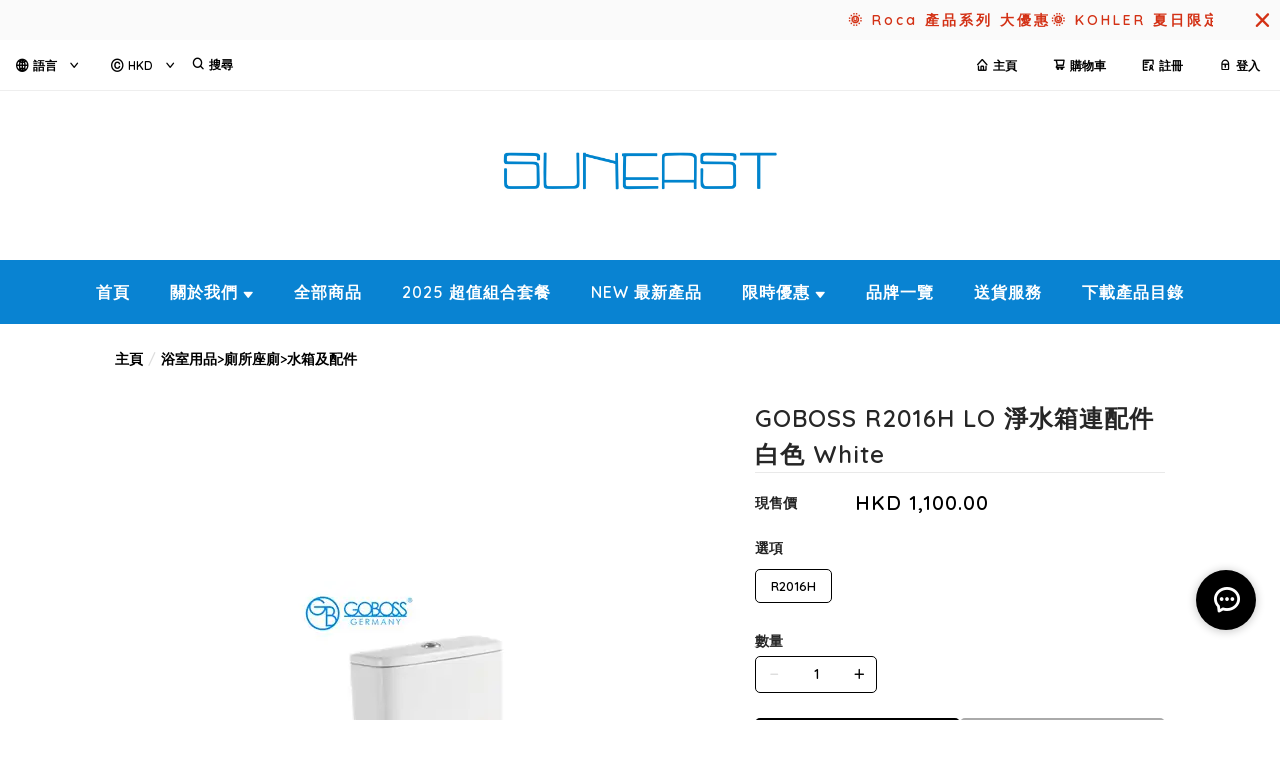

--- FILE ---
content_type: text/html; charset=utf-8
request_url: https://www.sun-east.com.hk/product/GOBOSS-R2016H-LO-%E6%B7%A8%E6%B0%B4%E7%AE%B1%E9%80%A3%E9%85%8D%E4%BB%B6-%E7%99%BD%E8%89%B2-White-ErW8og7Kd2uF00CN
body_size: 2021
content:
<!doctype html><html lang="zh-HK"><head><meta charset="utf-8"><meta name="viewport" content="width=device-width,initial-scale=1"/><meta name="fragment" content="!"><link rel="stylesheet" href="https://cdnjs.cloudflare.com/ajax/libs/animate.css/3.5.2/animate.min.css"><style>.sp-wave {
            width: 50px;
            height: 50px;
            border-radius: 50%;
            position: relative;
            opacity: 1;
        }

        .sp-wave:before, .sp-wave:after {
            content: '';
            border: 2px #000 solid;
            border-radius: 50%;
            width: 100%;
            height: 100%;
            position: absolute;
            left: 0px;
        }
        @keyframes initArrows {
            0%,
            100% {
                color: black;
                transform: translateY(0) scaleX(1.5);
            }
            50% {
                color: #aaa;
                transform: translateY(8px) scaleX(1.5);
            }
        }

        .initArrowsItem {
            display: inline-block;
            --delay: 0s;
            font-size: 20px;
            animation: initArrows .5s var(--delay) infinite ease-in;
        }</style><link href="https://cdn.shopages3.com/buyer/build/202305/common.337c1f324d4f2fa193a8.css" rel="stylesheet"><link href="https://cdn.shopages3.com/buyer/build/202305/main.70ccaba55113baac0713.css" rel="stylesheet">			<title>GOBOSS R2016H LO 淨水箱連配件 白色 White - SUNEAST - 日東 五金潔具有限公司</title>
    <meta name="description" content="立即進入網站選購最新產品／服務。"/>
    <meta name="keywords" content="GOBOSS R2016H LO 淨水箱連配件 白色 White" />
    <meta property="og:image" content="https://media.shopages3.com/media/f855/449538138693_57336550729423107421.jpg"/>
    <meta property="og:image:secure_url" content="https://media.shopages3.com/media/f855/449538138693_57336550729423107421.jpg">
    <meta property="og:image:width" content="1200"/>
    <meta property="og:image:height" content="630"/>
    <meta property="og:title" content="GOBOSS R2016H LO 淨水箱連配件 白色 White - SUNEAST - 日東 五金潔具有限公司">
    <meta property="og:description" content="立即進入網站選購最新產品／服務。"/>
    <link rel="icon" href="">
    <link rel="shortcut icon" type="image/png" href="">
    <link rel="apple-touch-icon" href="">
    <link rel="apple-touch-icon" sizes="76x76" href="">
    <link rel="apple-touch-icon" sizes="120x120" href="">
    <link rel="apple-touch-icon" sizes="152x152" href="">
    <script>
      console.warn = () => {};
      console.log = () => {};
      console.error = () => {};
    </script>
    <script src="https://unpkg.com/@googlemaps/markerclusterer/dist/index.min.js"></script>
			<!-- No Header Code --></head><body><!-- No Body Code -->			<script>
			window.__INITIAL_DATA__ = {
				DOMAIN: 'www.sun-east.com.hk',
				country: 'us',
				language: 'en',
				debug: 0,
				apiUrl: "https://init-api.shopage.org",
				timezone: "America/New_York",
				isWebvo: false,
				isExtra: false,
				forceLang: "",
				buildVersion: "1768724308039",
			};
			</script>
			<div class="container"><div id="initial_loading" style="height:100vh;width: 100%;"><div style="position: absolute;left:50%;top:50%;transform: translate(-50%,-50%)"><span class="initArrowsItem">|</span> <span class="initArrowsItem" style="--delay: 0.05s">|</span> <span class="initArrowsItem" style="--delay: 0.1s">|</span> <span class="initArrowsItem" style="--delay: 0.15s">|</span> <span class="initArrowsItem" style="--delay: 0.2s">|</span> <span class="initArrowsItem" style="--delay: 0.25s">|</span> <span class="initArrowsItem" style="--delay: 0.3s">|</span> <span class="initArrowsItem" style="--delay: 0.35s">|</span></div></div><div id="app"><p>&nbsp;<img src="https://shopage.s3.amazonaws.com/media/f857/449538138693_57336550729423107421.webp" style="width: 50%;" alt="R2016H   LO 水箱連配件  白色 White 5.jpg" data-image_id="57336550729423107421"></p><p><img src="https://shopage.s3.amazonaws.com/media/f857/449538138693_70704323498130331876.webp" style="width: 50%;" alt="R2016H   LO 水箱連配件  白色 White 3.jpg" data-image_id="70704323498130331876"><span></span></p><h1>GOBOSS R2016H LO 淨水箱連配件 白色 White - SUNEAST - 日東 五金潔具有限公司</h1><h2><p>&nbsp;<img src="https://shopage.s3.amazonaws.com/media/f857/449538138693_57336550729423107421.webp" style="width: 50%;" alt="R2016H   LO 水箱連配件  白色 White 5.jpg" data-image_id="57336550729423107421"></p><p><img src="https://shopage.s3.amazonaws.com/media/f857/449538138693_70704323498130331876.webp" style="width: 50%;" alt="R2016H   LO 水箱連配件  白色 White 3.jpg" data-image_id="70704323498130331876"><span></span></p></h2></div></div><script>(function (i, s, o, g, r, a, m) {
    i['GoogleAnalyticsObject'] = r;
    i[r] = i[r] || function () {
      (i[r].q = i[r].q || []).push(arguments);
    }, i[r].l = 1 * new Date();
    a = s.createElement(o),
      m = s.getElementsByTagName(o)[0];
    a.async = 1;
    a.src = g;
    m.parentNode.insertBefore(a, m);
  })(window, document, 'script', 'https://www.google-analytics.com/analytics.js', 'ga');</script><script>!function (f, b, e, v, n, t, s) {
    if (f.fbq) return;
    n = f.fbq = function () {
      n.callMethod ?
        n.callMethod.apply(n, arguments) : n.queue.push(arguments);
    };
    if (!f._fbq) f._fbq = n;
    n.push = n;
    n.loaded = !0;
    n.version = '2.0';
    n.queue = [];
    t = b.createElement(e);
    t.async = !0;
    t.src = v;
    s = b.getElementsByTagName(e)[0];
    s.parentNode.insertBefore(t, s);
  }(window, document, 'script',
    'https://connect.facebook.net/en_US/fbevents.js');</script><script src="https://cdn.shopages3.com/buyer/build/202305/common.337c1f324d4f2fa193a8.js"></script><script src="https://cdn.shopages3.com/buyer/build/202305/vendor.moment.6d1cfc104eab9e128a69.js"></script><script src="https://cdn.shopages3.com/buyer/build/202305/vendor.core-decorators.3662c16099dfeb5c0fc3.js"></script><script src="https://cdn.shopages3.com/buyer/build/202305/vendor.moment-timezone.60e2b55203d19532e3a1.js"></script><script src="https://cdn.shopages3.com/buyer/build/202305/main.70ccaba55113baac0713.js"></script></body></html>

--- FILE ---
content_type: image/svg+xml
request_url: https://cdn.shopages3.com/buyer/public/20250423/image/iconpack/7/search.svg
body_size: -287
content:
<svg xmlns="http://www.w3.org/2000/svg" xmlns:xlink="http://www.w3.org/1999/xlink" aria-hidden="true" role="img" width="1em" height="1em" preserveAspectRatio="xMidYMid meet" viewBox="0 0 24 24"><path fill="none" stroke="currentColor" stroke-width="2" d="M15 15l7 7l-7-7zm-5.5 2a7.5 7.5 0 1 0 0-15a7.5 7.5 0 0 0 0 15z"/></svg>


--- FILE ---
content_type: image/svg+xml
request_url: https://cdn.shopages3.com/buyer/public/20250423/image/iconpack/7/drawer.svg
body_size: -285
content:
<svg id="svg6" clip-rule="evenodd" fill-rule="evenodd" stroke-linejoin="round" stroke-miterlimit="2" viewBox="0 0 24 24" width="1em" height="1em" xmlns="http://www.w3.org/2000/svg" xmlns:svg="http://www.w3.org/2000/svg"><path id="path2" d="m3 20h18c.552 0 1-.448 1-1s-.448-1-1-1h-18c-.552 0-1 .448-1 1s.448 1 1 1zm0-7h18c.552 0 1-.448 1-1s-.448-1-1-1h-18c-.552 0-1 .448-1 1s.448 1 1 1zm0-7h18c.552 0 1-.448 1-1s-.448-1-1-1h-18c-.552 0-1 .448-1 1s.448 1 1 1z"/></svg>
